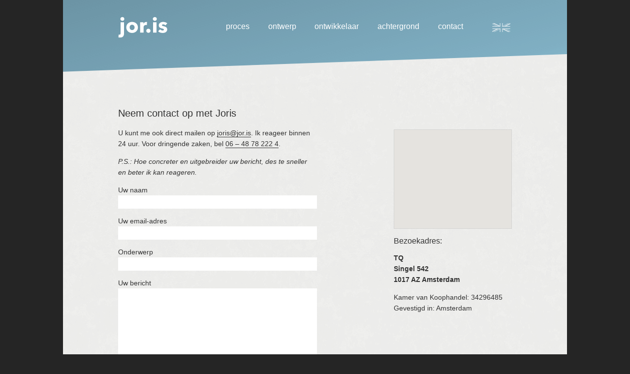

--- FILE ---
content_type: text/html; charset=UTF-8
request_url: https://jor.is/contact/
body_size: 10877
content:
<!DOCTYPE html>
<html lang="nl" class="">
	<head>
		<meta http-equiv="X-UA-Compatible" content="IE=edge">
		<meta name="viewport" content="width=device-width">
		<meta name="robots" content="index, follow">
		<meta charset="UTF-8">
		<meta name="description" content="Neem contact op met Joris. U kunt me ook direct mailen op joris@jor.is. Ik reageer binnen 24 uur. Voor dringende zaken, bel 06 – 48 78 222 4.">
		<title>Contact - Joris Witteman - Web + app specialist in Amsterdam</title>
		<link href="//www.google-analytics.com" rel="dns-prefetch">
        <link href="/wp-content/themes/jor.is/img/icons/favicon.ico" rel="shortcut icon">
        <link href="/wp-content/themes/jor.is/img/icons/touch.png" rel="apple-touch-icon-precomposed">
		<style type="text/css">
			/** * @license * MyFonts Webfont Build ID 2914859, 2014-11-03T17:23:13-0500 * * The fonts listed in this notice are subject to the End User License * Agreement(s) entered into by the website owner. All other parties are * explicitly restricted from using the Licensed Webfonts(s). * * You may obtain a valid license at the URLs below. * * Webfont: AvenirNextLTPro-Medium by Linotype * URL: http://www.myfonts.com/fonts/linotype/avenir-next-pro/pro-medium/ * * Webfont: AvenirNextLTPro-Regular by Linotype * URL: http://www.myfonts.com/fonts/linotype/avenir-next-pro/pro-regular/ * * Webfont: AvenirNextLTPro-Demi by Linotype * URL: http://www.myfonts.com/fonts/linotype/avenir-next-pro/pro-demi/ * * Webfont: AvenirNextLTPro-Bold by Linotype * URL: http://www.myfonts.com/fonts/linotype/avenir-next-pro/pro-bold/ * * * License: http://www.myfonts.com/viewlicense?type=web&buildid=2914859 * Licensed pageviews: 250,000 * Webfonts copyright: Copyright &#x00A9;2004 - 2007 Linotype GmbH, www.linotype.com. All rights reserved. This font software may not be reproduced, modified, disclosed or transferred without the express written approval of Linotype GmbH. Avenir is a trademark of Linotype GmbH * * © 2014 MyFonts Inc */ /* @import must be at top of file, otherwise CSS will not work */ @import url("//hello.myfonts.net/count/2c7a2b");@font-face{font-family:'Avenir Next Pro Medium';src:url('/wp-content/themes/jor.is/fonts/2C7A2B_0_0.eot');src:url('/wp-content/themes/jor.is/fonts/2C7A2B_0_0.eot?#iefix') format('embedded-opentype'),url('/wp-content/themes/jor.is/fonts/2C7A2B_0_0.woff2') format('woff2'),url('/wp-content/themes/jor.is/fonts/2C7A2B_0_0.woff') format('woff'),url('/wp-content/themes/jor.is/fonts/2C7A2B_0_0.ttf') format('truetype')}@font-face{font-family:'Avenir Next Pro Regular';src:url('/wp-content/themes/jor.is/fonts/2C7A2B_1_0.eot');src:url('/wp-content/themes/jor.is/fonts/2C7A2B_1_0.eot?#iefix') format('embedded-opentype'),url('/wp-content/themes/jor.is/fonts/2C7A2B_1_0.woff2') format('woff2'),url('/wp-content/themes/jor.is/fonts/2C7A2B_1_0.woff') format('woff'),url('/wp-content/themes/jor.is/fonts/2C7A2B_1_0.ttf') format('truetype')}@font-face{font-family:'Avenir Next Pro Demi';src:url('/wp-content/themes/jor.is/fonts/2C7A2B_2_0.eot');src:url('/wp-content/themes/jor.is/fonts/2C7A2B_2_0.eot?#iefix') format('embedded-opentype'),url('/wp-content/themes/jor.is/fonts/2C7A2B_2_0.woff2') format('woff2'),url('/wp-content/themes/jor.is/fonts/2C7A2B_2_0.woff') format('woff'),url('/wp-content/themes/jor.is/fonts/2C7A2B_2_0.ttf') format('truetype')}@font-face{font-family:'Avenir Next Pro Bold';src:url('/wp-content/themes/jor.is/fonts/2C7A2B_3_0.eot');src:url('/wp-content/themes/jor.is/fonts/2C7A2B_3_0.eot?#iefix') format('embedded-opentype'),url('/wp-content/themes/jor.is/fonts/2C7A2B_3_0.woff2') format('woff2'),url('/wp-content/themes/jor.is/fonts/2C7A2B_3_0.woff') format('woff'),url('/wp-content/themes/jor.is/fonts/2C7A2B_3_0.ttf') format('truetype')}html{margin:0;padding:0;font-family:'Avenir Next', sans-serif;background:#252525}body{margin:0;padding:0;width:100%;max-width:1024px;margin:0 auto;background:#252525;color:#333}.header-image{min-height:180px;background:#87B9CE linear-gradient(165deg, rgba(0, 0, 0, .2) 0%, rgba(0, 0, 0, .05) 80%, transparent 90%);margin-bottom:-110px}header{display:flex;width:800px;padding:40px 0;position:absolute;left:50%;margin-left:-400px;z-index:1000;vertical-align:middle;box-sizing:border-box;top:-100px;transition:top .2s;transition-delay: .2s}.ready header{top:0}.content{margin:0 auto;padding:0 20px;width:800px}header > a > img{width:100px;margin-top:-6px;vertical-align:middle}nav{position:absolute;right:0;top:45px;z-index:1001;display:flex;width:600px}nav a{margin:0 auto;color:white;line-height:normal;text-decoration:none;font-weight:500;font-size:16px}.lang{width:40px;height:30px;margin:0;margin-top:2px;margin-left:40px;list-style:none;padding:0;filter:none;-webkit-filter:grayscale(100%);-moz-filter:grayscale(100%);-ms-filter:grayscale(100%);-o-filter:grayscale(100%);opacity: .7;transition:opacity .2s}.lang:hover{filter:none;-webkit-filter:grayscale(0%);-moz-filter:grayscale(0%);-ms-filter:grayscale(0%);-o-filter:grayscale(0%);opacity:1}.lang li{padding:0;margin:0;width:40px;height:30px}.lang li.lang-item-en{background:transparent url('/wp-content/themes/jor.is/img/uk-white.svg') left top no-repeat}.page-template-template-bg-nl .lang li.lang-item-en, .page-template-template-bg-en .lang li.lang-item-en, .page-template-template-process-nl .lang li.lang-item-en, .page-template-template-process-en .lang li.lang-item-en{background:transparent url('/wp-content/themes/jor.is/img/uk-black.svg') left top no-repeat}.lang li.lang-item-nl{background:transparent url('/wp-content/themes/jor.is/img/nl-white.svg') left top no-repeat}.page-template-template-bg-nl .lang li.lang-item-nl, .page-template-template-bg-en .lang li.lang-item-nl, .page-template-template-process-nl .lang li.lang-item-nl, .page-template-template-process-en .lang li.lang-item-nl{background:transparent url('/wp-content/themes/jor.is/img/nl-black.svg') left top no-repeat}.lang li img{opacity:0;width:40px;height:30px}section{position:relative;margin:80px 0 0 0;padding:25px 0 0 0;overflow:visible;z-index:1}.skewed::after, .skewed::before{content:'';width:100%;height:50%;position:absolute;background:inherit;z-index:-1;bottom:0;left:0;transform-origin:right bottom;transform:skewY(-2deg)}.skewed::before{top:-40px;height:40px}.skewed::after{margin-bottom:-40px}.page-template-template-dev-nl .header-image, .page-template-template-dev-en .header-image, .page-template-template-contentpage .header-image, section.blue, .header-image.blue{color:white;background:#87B9CE}.page-template-template-dev-nl .header-image, .page-template-template-dev-en .header-image, .page-template-template-contentpage .header-image{color:white;background:#87B9CE linear-gradient(165deg, rgba(0, 0, 0, .2) 0%, rgba(0, 0, 0, .05) 80%, transparent 90%)}section.dark, .header-image.dark{color:white;background:#514E4A url(/wp-content/themes/jor.is/img/textures/use-your-illusion.png)}.page-template-template-ux-nl .header-image, .page-template-template-ux-en .header-image, section.green, .header-image.green{color:white;background:#A4D29B url(/wp-content/themes/jor.is/img/green-gradient.svg) center center no-repeat;background-size:cover}.page-template-template-bg-nl .header-image, .page-template-template-bg-en .header-image, .page-template-template-process-nl .header-image, .page-template-template-process-en .header-image, section.tan, .header-image.tan{color:#333;background:#F4F4F2 url(/wp-content/themes/jor.is/img/textures/white-wall-3-2.png)}section .graphic{float:right;max-width:40%;text-align:right}section .graphic img{width:100%}section .description{min-height:200px;max-width:45%}section .content{min-height:150px;overflow:visible}h1,h2,h3,h4{font-size:20px;line-height:26px;font-weight:600;color:inherit}p{font-size:16px;line-height:22px;font-weight:normal;color:inherit}p a, footer a{color:inherit;text-decoration:none;border-bottom:1px solid #333;border-color:inherit}footer{display:flex;background:#252525;color:#777;padding:50px 0 20px 0;position:relative;height:40px;margin-top:40px}footer:after{/* 	Reset .skewed:after */ display: none}footer .content{display:flex}footer span{width:30%;font-size:12px;line-height:40px}footer span:nth-child(2){text-align:center}footer span:last-child{width:15%}footer .social{text-align:right}footer .social a{border-bottom:none;text-decoration:none}footer .social img{vertical-align:middle;margin-left:20px}/* Home page styles */ .home .header-image{min-height:340px;background:transparent url('/wp-content/themes/jor.is/img/desktop.jpg') center center no-repeat;background-size:cover;position:relative;margin-bottom:-125px}.home .header-image::after{content:'';width:100%;height:25%;background:#fcfcfc;position:absolute;z-index:1;bottom:0;left:0;transform-origin:right bottom;transform:skewY(-2deg)}.home .header-image:before{content:'';width:100%;height:100%;bottom:0;top:0;position:absolute;z-index:1;background:linear-gradient(165deg,rgba(0,0,0,.4) 0%,rgba(0,0,0,.05) 80%,transparent 90%)}section#concept{padding:20px 0 10px 0}section#ux{padding:60px 0 0 0;margin:40px 0 0 0}section#development{padding:25px 0 0 0}section#ux .graphic{float:left;text-align:left;min-height:200px}section#ux .description{float:right;text-align:left;margin-top:-40px}section#concept .graphic img{width:100%;margin-left:-30px;margin-right:100px}section#development .graphic img{width:80%;margin-right:50px}/* Developer page styles */ .page-template-template-dev-nl .header-image, .page-template-template-dev-en .header-image{min-height:450px;margin-bottom:-150px;z-index:1000;overflow:hidden}section#developer{overflow:visible;z-index:1000;padding:25px 0 0 0;margin-top:30px}section#developer .content{position:relative}section#projects{padding:20px 0 }#logos{width:3369px;margin-top:150px;margin-left:-150px;transform:translate3d(0, 0, 0)}#logos img{width:1070px;max-width:1070px;height:91px;min-height:91px;display:inline;padding-right:53px;box-sizing:border-box}.page-template-template-dev-nl .header-image, .page-template-template-dev-en .header-image{/* Hey browser, use your GPU */ transform: translate3d(0, 0, 0)}/* Wait for assets to be loaded before animating */ .ready #logos{animation:scrollLogos 10s linear infinite}@keyframes scrollLogos{0%{transform:translateX(0%)}100%{/* 	-1/3 minus 53px padding */ transform: translateX(-31.8%)}}#skillset{position:absolute;top:0;width:270px;padding:30px;background:white;color:#333;z-index:2002;font-weight:400;transition:height .5s;overflow:visible;right:30px}#skillset div{max-height:0;overflow:hidden;transition:max-height linear 1s}.ready #skillset div{max-height:2000px}#skillset::before{top:-20px;height:20px}#skillset::after{margin-bottom:-15px}#skillset p{font-size:14px}#skillset h3{font-size:24px;margin-top:5px}#skillset p strong{font-weight:600}#skillset p a{border-bottom:1px dashed #999}#projects .description{width:388px}#projects .description h3{font-size:24px}.projects p{font-size:14px;line-height:21.6px;font-weight:400}.projects p img{clear:both;display:block;margin:0}.projects a img{margin:50px 0 20px 0}.projects a.project{font-weight:600;font-size:16px;line-height:25px;display:inline}/* UX page styles */ .page-template-template-ux-nl .header-image, .page-template-template-ux-en .header-image{min-height:400px;margin-bottom:-50px;z-index:1000;overflow:hidden}.header-image .content{padding-top:150px}.header-image .description{width:380px}.header-image .graphic{float:right;margin-top:20px;margin-right:60px}section#long-description{overflow:visible;z-index:1000;min-height:470px;padding:25px 0 0 0;margin-top:30px}section#long-description .description{columns:2;column-gap:100px;vertical-align:top;max-width:100%;-webkit-margin-before:0;-webkit-margin-after:0}.page-template-template-ux-nl .description p, .page-template-template-ux-en .description p{font-size:16px;line-height:25px}strong{font-weight:600}section#long-description .description p:nth-child(5){padding-top:42px}/* Background page styles */ .page-template-template-bg-nl .header-image, .page-template-template-bg-en .header-image{min-height:920px;margin-bottom:-150px;z-index:1000;overflow:hidden}.page-template-template-bg-nl nav a, .page-template-template-bg-en nav a{color:black}.page-template-template-bg-nl .description p, .page-template-template-bg-en .description p{font-size:16px;line-height:25px}.page-template-template-bg-nl .graphic, .page-template-template-bg-en .graphic{padding-right:70px}.page-template-template-bg-nl .graphic img, .page-template-template-bg-en .graphic img{margin-top:50px}/* Process page styles */ .page-template-template-process-nl nav a, .page-template-template-process-en nav a{color:black}.page-template-template-process-nl .header-image, .page-template-template-process-en .header-image{min-height:440px;margin-bottom:-80px;overflow:hidden}.page-template-template-process-nl .header-image{min-height:480px}.page-template-template-process-nl .header-image .graphic, .page-template-template-process-en .header-image .graphic{margin-right:0}.page-template-template-process-nl.ready .description, .page-template-template-process-en.ready .description{margin-left:-500px;opacity:0;transition:margin-left linear .2s, opacity linear .2s}.page-template-template-process-nl.ready.step-0 .description, .page-template-template-process-en.ready.step-0 .description{margin-left:0;opacity:1}#title{margin-top:40px}section#copy{min-height:360px}.page-template-template-process-nl h1, .page-template-template-process-en h1{font-size:36px;display:inline;line-height:42px}#back{margin-top:7px;float:right;display:none}#labels .step{font-size:15px;text-decoration:none}.step-description p{width:60%;min-width:450px}.step-description{display:none;position:relative}.step-description.active{display:block}.next-step{font-size:14px;text-decoration:none;text-align:center;color:inherit;position:absolute;top:0;right:80px;margin-top:-30px;font-family:"Avenir Next", Helvetica, Arial, sans-serif;font-weight:500}.next-step:before{display:block;margin:0 auto;text-align:center;content:'»';font-size:200px;font-family:Georgia, serif}#timeline{width:800px;max-width:800px;margin:-40px auto;font-weight:500;margin-right:-500px;transition:margin-right linear .2s}.page-template-template-process-nl.ready #timeline, .page-template-template-process-en.ready #timeline{margin-right:0}.page-template-template-process-nl.ready.step-0 #timeline, .page-template-template-process-en.ready.step-0 #timeline{margin-right:-426px}#timeline > div{display:flex}#timeline .step{flex:auto;width:100%;text-align:center}#timeline #stops .step{height:20px;margin:20px 0;position:relative}#timeline #stops .step:before{content:' ';display:block;position:absolute;left:50%;top:50%;margin-left:-10px;margin-top:-16px;border:2px solid #979797;width:10px;height:10px;border-radius:10px;background:white}#timeline #labels .step, #timeline #icons .step{opacity: .4}#timeline #labels a{color:#333}#timeline #labels .step.active, #timeline #icons .step.active{opacity:1}#timeline #stops .step.active:before{left:50%;top:50%;margin-left:-10px;margin-top:-21px;border:2px solid #333;width:20px;height:20px;border-radius:20px}#timeline #stops .step.passed:before{border:2px solid #333}#timeline #stops .step:after{content:' ';display:block;border-bottom:2px solid #979797;width:calc(100% - 5px);z-index:-1;margin-left:50%}#timeline #stops .step:last-child:after{display:none}#timeline #stops .step.passed:after{border-bottom:2px solid #333}#timeline img{margin:0 auto;transform:translateY(-50%);margin-top:50%;display:block}#cta{margin-top:40px}a.button{font-family:"Avenir Next",serif;color:white;display:inline-block;border:2px solid white;border-radius:4px;margin-right:15px;text-decoration:none;font-weight:500;padding:5px 10px;font-size:14px}/* Generic content page template */ .page-template-template-contentpage .header-image{min-height:200;margin-bottom:-110px}.page-template-default article > * , .page-template-template-contentpage main article{width:50%}.long-content h1{width:50%;line-height:44px}.page article aside, .post article aside{width:30%}.long-content{margin:0}.long-content h1{margin:0 0 .5em -1px;font-size:40px;font-weight:500}.long-content p{font-size:14px;line-height:22px}.long-content h3{font-weight:500;font-size:20px;line-height:27px}img.aside{position:absolute;right:0;width:40%;top:100px}.single img.aside, .post img.aside{margin-right:80px}a[title="Contact"]{display:inline-block;margin-top:30px;font-weight:500;font-size:20px;border-bottom:2px solid #222}aside{position:absolute;right:0;top:0;width:30%}/* Contact page styles */ .contact aside, .contact-me aside{padding-top:100px;width:40%}.contact-me article, .contact article{width:45%}.contact h1, .contact-me h1{display:none}.contact h2, .contact-me h2{font-weight:500}.contact input, .contact-me input{font-size:16px;line-height:25px}.contact input[type='email'], .contact input[type='text'], .contact textarea, .contact-me input[type='email'], .contact-me input[type='text'], .contact-me textarea{border:none;width:100%}#map{height:200px;margin-top:-12px;border:1px solid rgba(0,0,0,.1);margin-bottom:1em}/* 404 styles */ .error404 article a{color:#333;text-decoration:none;border-bottom:1px solid #333}article ul li{margin-bottom:1em}/* Portrait tablets. Landscape tablets use the desktop layout. */ @media screen and (max-width: 880px){/* Desktop layout is alright down to 881px */ .content, header{width:700px}header{margin-left:-350px}nav{width:550px}/* 	UX styles */ section#long-description .description{columns:2;column-gap:50px}.page-template-template-ux-nl .header-image .description, .page-template-template-ux-en .header-image .description{width:45%}/* 	Development styles */ #skillset{width:35%}/* 	Process styles */ .page-template-template-process-nl .header-image .description, .page-template-template-process-en .header-image .description{width:42%;min-height:350px}/*	Generic content page styles */ .long-content h1{margin-bottom:1em}img.aside{position:absolute;right:50px;top:90px;max-width:35%}}/* Mobile layout. Anything under tablet portrait. */ @media screen and (max-width : 767px){html, body{margin:0;padding:0;width:100%;box-sizing:border-box}.content, header{position:relative;width:100%;margin:0 auto;box-sizing:border-box}.header-image{min-height:280px}header{top:0;transform:none;display:block;margin:0;left:10%}.content{width:90%}.header-image .description, .header-image .graphic, section .description, section .graphic{float:none;position:static;clear:both;padding:0;margin:0 auto;width:100%;max-width:100%;text-align:left}body content section .content div.graphic{margin-bottom:40px}body content section .content div.graphic img{margin:0 !important;margin-right:0  !important;  margin-left:0 !important;float:none}section .description h3{line-height:30px}section .description p{line-height:25px}h2,h3,h4,p{margin:1em 0 0 0;width:100%}h2{margin-top:0}.long-content h1, h2{margin:0 0 0 0}header{height:100px;z-index:1000;position:absolute;width:90%;box-sizing:border-box}header nav{padding:0;float:none;top:100px;clear:both;margin:20px 0;z-index:1000;display:block;padding:0;margin:0;width:100%}header nav a{display:inline-block;text-align:left;padding:0;margin:0;margin-left:0;margin-right:20px;width:35%;margin-bottom:13px;font-size:18px;vertical-align:top}header nav a:nth-child(2){margin-left:-30px}header nav a:nth-child(5){margin-right:0;position:absolute;right:40px;top:0;width:auto}.lang{text-align:left;width:auto;position:absolute;top:-55px;right:40px}article{width:100%}/* 	image based side graphics */ article p > img:first-child, article p img.aside, article p img, img.aside{float:none;display:block;position:static !important;text-align:center;max-width:80%;padding:30px 0 0 0;margin:20px auto !important}article p > img:first-child{margin:0 auto 40px auto !important}/* textual side graphics  */ .advice aside, .strategie aside, .contact aside, .contact-me aside{position:static;margin:0;margin-top:50px !important;width:100% !important;font-size:300px}.advice aside, .strategie aside{line-height:220px}body.contact aside, body.contact-me aside, .map, #map{display:none}.contact article, .contact article h1, .contact article h2, .contact article h3, .contact article p, .contact-me article, .contact-me article h1, .contact-me article h2, .contact-me article h3, .contact-me article p{width:100% !important;max-width:100% !important;margin-right:50px}.contact  input[type='email'], .contact  input[type='text'], .contact  textarea, .contact-me  input[type='email'], .contact-me  input[type='text'], .contact-me textarea{width:100% !important}#skillset{position:relative;right:auto  !important;left:50% !important;transform:translateX(-50%);width:90%}footer{height:auto}footer .content{display:block}footer span, footer span:first-child, footer span:last-child{text-align:left !important;width:100%;display:block;padding:5px 0}footer span.social img{margin-right:20px;margin-left:0}#post-28 img.alignright{display:block;float:none;clear:both;padding:0;margin:15px 0 20px 0}/* Home page styles */ .home .header-image{min-height:280px}.home section#concept .content{min-height:440px}.home section#ux .content{min-height:460px}.home section#ux .content .graphic{margin-bottom:0}.home section#development .content{min-height:420px}/* 	Dev page styles */ .page-template-template-dev-nl .header-image, .page-template-template-dev-en .header-image{min-height:520px}.page-template-template-dev-nl #logos, .page-template-template-dev-en #logos{margin-top:220px}.page-template-template-dev-nl section#developer, .page-template-template-dev-en section#developer{min-height:320px}.page-template-template-dev-nl section#developer .description, .page-template-template-dev-en section#developer .description{margin:-20px auto 50px auto}.page-template-template-dev-nl #skillset, .page-template-template-dev-en #skillset{top:0;margin-top:-18px;right:35px}#skillset div{height:auto;transition:none}.page-template-template-dev-nl section#projects, .page-template-template-dev-en section#projects{}/* 	UX page styles  */ .page-template-template-ux-nl .header-image, .page-template-template-ux-en .header-image{min-height:600px}.page-template-template-ux-nl .header-image .description, .page-template-template-ux-en .header-image .description{width:100%}.page-template-template-ux-nl .header-image .content .graphic, .page-template-template-ux-en .header-image .content .graphic{float:none;margin:70px 0 40px}.page-template-template-ux-nl section#long-description .content .description, .page-template-template-ux-en section#long-description .content .description{margin:-30px 0 0 0;columns:1}.page-template-template-ux-nl section#long-description .description p:nth-child(5), .page-template-template-ux-en section#long-description .description p:nth-child(5){padding-top:0}/* 	Background page styles */ .page-template-template-bg-nl .header-image .description, .page-template-template-bg-en .header-image .description{min-height:940px}.page-template-template-bg-nl .header-image .content .graphic, .page-template-template-bg-en .header-image .content .graphic{float:none;margin:20px auto 40px;padding:0;text-align:center}.page-template-template-bg-nl .content .graphic, .page-template-template-bg-en .content .graphic{padding-right:0}/* 	Process page styles */ .page-template-template-process-nl .header-image .description, .page-template-template-process-en .header-image .description{display:none;width:100%}.page-template-template-process-nl.step-0 .header-image .description, .page-template-template-process-en.step-0 .header-image .description{display:block}.page-template-template-process-nl .header-image .content, .page-template-template-process-en .header-image .content{min-height:460px}.page-template-template-process-nl.step-0  .header-image .description, .page-template-template-process-en.step-0  .header-image .description{min-height:350px}#timeline{margin:40px 0  50px -28px;transition:margin-left linear .2s}.step-1 #timeline{margin-left:-80px}.step-2 #timeline{margin-left:-220px}.step-3 #timeline{margin-left:-340px}.step-4 #timeline{margin-left:-450px}.step-5 #timeline{margin-left:-580px}.step-description p{min-width:0;width:100%}.next-step{float:none;position:static;text-align:center;width:100%;display:block;margin-top:50px;line-height:100px}#cta-buttons a{margin:20px 5px 20px 0;width:38%;text-align:center}/* Generic content page styles */ .page-template-default aside , .page-template-template-contentpage aside, .page-template-default article > * , .page-template-template-contentpage main article{width:100% !important;float:none;position:static}.long-content h1{width:100%;line-height:44px}}			
		</style>
				<link rel="stylesheet" id="contact-form-7-css"  href="/wp-content/plugins/contact-form-7/includes/css/styles.css?ver=4.0.1" media="all" />
			
						
		<link rel="alternate" hreflang="nl-NL" href="/contact/" />
				
						
		<link rel="alternate" hreflang="en-US" href="/en/contact-me/" />
				
						<script type='text/javascript' src='/wp-includes/js/jquery/jquery.js?ver=1.11.1'></script>
		<script type='text/javascript' src='/wp-includes/js/jquery/jquery-migrate.min.js?ver=1.2.1'></script>
		<script>
						
			function gmapsReady(){
				
				[].slice.call(document.getElementsByClassName('map')).map(function(map){
			
					if(map.attributes['data-address'])
						initMap(map.attributes['id']?map.attributes['id'].nodeValue:null,
								map.attributes['data-address']?map.attributes['data-address'].nodeValue:null,
								map.attributes['data-zoom']?parseInt(map.attributes['data-zoom'].nodeValue):null,
								map.attributes['data-no-controls']?false:true);
				});
			}
			
			function initMap(id,address,zoom,controls){
				
				if(!id || !address) return;
				
				var map = new google.maps.Map(document.getElementById(id), {
				    zoom: zoom ? zoom:12,
				    disableDefaultUI: !controls,	    
				    scrollwheel: controls,
				    navigationControl: controls,
				    mapTypeControl: controls,
				    scaleControl: controls,
				    draggable: controls,
				});
				
			    var geocoder = new google.maps.Geocoder();
				
			    geocoder.geocode( { 'address': address}, function(results, status) {
			      if (status == 'OK') {
			        map.setCenter(results[0].geometry.location);
			        var marker = new google.maps.Marker({
			            map: map,
			            position: results[0].geometry.location
			        });
			      } else {
			        console.log('Geocode was not successful for the following reason: ',status);
			      }
			    });
			}


		</script>
		<script src="https://maps.googleapis.com/maps/api/js?key=AIzaSyAVzHh-G2UnleM9h4gzocSSpmJ2fQ9Tzeo&callback=gmapsReady&language=nl_NL" async defer></script>
		
				
	</head>
	<body class="page-template page-template-template-contentpage page-template-template-contentpage-php page page-id-39 contact">
		
		<div class="header-image">
			<header>
				
								
				<a href="/">
					<img src="/wp-content/themes/jor.is/img/logo-white.svg">
				</a>
				<nav>
					<a href="/proces">proces</a>
					<a href="/ontwerp">ontwerp</a>
					<a href="/ontwikkelaar">ontwikkelaar</a>
					<a href="/achtergrond">achtergrond</a>
					<a href="/contact/">contact</a>
					
									
					<ul class="lang">	<li class="lang-item lang-item-6 lang-item-en lang-item-first"><a lang="en-US" hreflang="en-US" href="/en/contact-me/"><img src="[data-uri]" title="English" alt="English" width="16" height="11" /></a></li>
</ul>
					
		
				</nav>
				<!-- /nav -->

			</header>
			<!-- /header -->

</div>
<section class="skewed tan">
<content>
	<div class="content">
	<main role="main">
		<!-- section -->
		<section class="long-content">

			<h1>Contact</h1>

		
			<!-- article -->
			<article id="post-39">

				<h2>Neem contact op met Joris</h2>
<p>U kunt me ook direct mailen op <a title="Email Joris" href="mailto:joris@jor.is">joris@jor.is</a>. Ik reageer binnen 24 uur. Voor dringende zaken, bel <a title="Bel Joris" href="tel:0031648782224">06 &#8211; 48 78 222 4</a>.</p>
<p><em>P.S.: Hoe concreter en uitgebreider uw bericht, des te sneller en beter ik kan reageren.</em></p>
<aside>
<div id="map" class="map" data-zoom="13" data-address="Singel 542, 1017 AZ, Amsterdam" data-no-controls="true"></div>
<div class="address">
Bezoekadres:</p>
<p><strong>TQ<br />
Singel 542<br />
1017 AZ Amsterdam</strong></p>
<p>Kamer van Koophandel: 34296485<br />
Gevestigd in: Amsterdam
</p></div>
</aside>
<div role="form" class="wpcf7" id="wpcf7-f142-p39-o1" lang="en-US" dir="ltr">
<div class="screen-reader-response" role="alert" aria-live="polite"></div>
<form action="/contact/#wpcf7-f142-p39-o1" method="post" class="wpcf7-form init" novalidate="novalidate">
<div style="display: none;">
<input type="hidden" name="_wpcf7" value="142" />
<input type="hidden" name="_wpcf7_version" value="5.2.1" />
<input type="hidden" name="_wpcf7_locale" value="en_US" />
<input type="hidden" name="_wpcf7_unit_tag" value="wpcf7-f142-p39-o1" />
<input type="hidden" name="_wpcf7_container_post" value="39" />
<input type="hidden" name="_wpcf7_posted_data_hash" value="" />
</div>
<p>Uw naam<br />
    <span class="wpcf7-form-control-wrap your-name"><input type="text" name="your-name" value="" size="40" class="wpcf7-form-control wpcf7-text wpcf7-validates-as-required" aria-required="true" aria-invalid="false" /></span> </p>
<p>Uw email-adres<br />
    <span class="wpcf7-form-control-wrap your-email"><input type="email" name="your-email" value="" size="40" class="wpcf7-form-control wpcf7-text wpcf7-email wpcf7-validates-as-required wpcf7-validates-as-email" aria-required="true" aria-invalid="false" /></span> </p>
<p>Onderwerp<br />
    <span class="wpcf7-form-control-wrap your-subject"><input type="text" name="your-subject" value="" size="40" class="wpcf7-form-control wpcf7-text wpcf7-validates-as-required" aria-required="true" aria-invalid="false" /></span> </p>
<p>Uw bericht<br />
    <span class="wpcf7-form-control-wrap your-message"><textarea name="your-message" cols="40" rows="10" class="wpcf7-form-control wpcf7-textarea" aria-invalid="false"></textarea></span> </p>
<p>Hoe heeft u mij gevonden? <small>(niet verplicht)</small> <span class="wpcf7-form-control-wrap how"><select name="how" class="wpcf7-form-control wpcf7-select" aria-invalid="false"><option value="">---</option><option value="Google">Google</option><option value="LinkedIn">LinkedIn</option><option value="Twitter">Twitter</option><option value="Anders">Anders</option></select></span></p>
<p><span class="wpcf7-form-control-wrap quiz-205"><label><span class="wpcf7-quiz-label">Robot check: Wat is één en 6 ?</span> <input type="text" name="quiz-205" size="40" class="wpcf7-form-control wpcf7-quiz" autocomplete="off" aria-required="true" aria-invalid="false" /></label><input type="hidden" name="_wpcf7_quiz_answer_quiz-205" value="ccb9d290c0c06c20b4d3b61873d71c5e" /></span></p>
<p><input type="submit" value="Verstuur" class="wpcf7-form-control wpcf7-submit" /></p>
<div class="wpcf7-response-output" role="alert" aria-hidden="true"></div></form></div>

				<div class="comments">
	


</div>

				<br class="clear">

				
			</article>
			<!-- /article -->

		
		
		</section>
		<!-- /section -->
	</main>
	</div>
</content>
</section>
		<!-- footer -->
		<footer class="footer" role="contentinfo">
			<div class="content">

			<span class="info copyright">&copy; 2026 Joris Witteman - <a href="/contact">contact</a></span>
			<span class="info">KvK: 90931335</span>
			<span class="info">BTW: NL004856315B80</span>
			
			<span class="info social">
				<a href="https://twitter.com/jorisw/" target="_blank"><img width="20" height="20" src="/wp-content/themes/jor.is/img/twitter-white.svg" alt="Twitter"></a>
				<a href="https://nl.linkedin.com/in/joriswitteman" target="_blank"><img width="20" height="20" src="/wp-content/themes/jor.is/img/linkedin-white.svg" alt="LinkedIn"></a>
			</span>
			</div>
		</footer>
		<!-- /footer -->

				<script>
			window.onload = function(){
				document.body.className+=" ready";
			}
		</script>
		<!-- analytics -->
				<script>
		  (function(f,i,r,e,s,h,l){i['GoogleAnalyticsObject']=s;f[s]=f[s]||function(){
		  (f[s].q=f[s].q||[]).push(arguments)},f[s].l=1*new Date();h=i.createElement(r),
		  l=i.getElementsByTagName(r)[0];h.async=1;h.src=e;l.parentNode.insertBefore(h,l)
		  })(window,document,'script','//www.google-analytics.com/analytics.js','ga');
		  
		  ga('create', 'UA-4208449-2', 'auto');
		  ga('require', 'linkid', 'linkid.js');
		  ga('require', 'displayfeatures');
		  ga('send', 'pageview');
		</script>
		
	</body>
</html>

<!--
Performance optimized by W3 Total Cache. Learn more: https://www.boldgrid.com/w3-total-cache/

Page Caching using disk: enhanced (SSL caching disabled) 
Database Caching 33/36 queries in 0.020 seconds using disk

Served from: jor.is @ 2026-02-02 03:24:56 by W3 Total Cache
-->

--- FILE ---
content_type: image/svg+xml
request_url: https://jor.is/wp-content/themes/jor.is/img/logo-white.svg
body_size: 10140
content:
<?xml version="1.0" encoding="UTF-8"?>
<svg width="92px" height="40px" viewBox="0 0 92 40" version="1.1" xmlns="http://www.w3.org/2000/svg" xmlns:xlink="http://www.w3.org/1999/xlink">
    <!-- Generator: Sketch 43.2 (39069) - http://www.bohemiancoding.com/sketch -->
    <title>Group 4 Copy 3</title>
    <desc>Created with Sketch.</desc>
    <defs></defs>
    <g id="Page-1" stroke="none" stroke-width="1" fill="none" fill-rule="evenodd">
        <g id="Artboard-3" transform="translate(-86.000000, -32.000000)" fill="#FFFFFF">
            <g id="Group-19" transform="translate(86.000000, 32.000000)">
                <g id="Group-4-Copy-3">
                    <g id="biz-card-flat">
                        <g id="Group-14" transform="translate(0.000000, 0.014197)">
                            <path d="M11.6133317,4.20766248 C11.6133317,4.71118735 11.5151383,5.18158558 11.3187516,5.61885717 C11.1223648,6.05612877 10.8605158,6.43377242 10.5332045,6.75178812 C10.2058932,7.06980383 9.81311964,7.32239443 9.35488385,7.50707542 C8.89664805,7.69258458 8.41877357,7.78533916 7.92126042,7.78533916 C6.8738643,7.78533916 5.99667006,7.43419682 5.28967768,6.73191214 C4.58268531,6.03045562 4.22918912,5.18903907 4.22918912,4.20766248 C4.22918912,3.73063892 4.32083628,3.27349135 4.5041306,2.83621975 C4.68742492,2.39894816 4.94927395,2.02130451 5.28967768,1.7032888 C5.63008142,1.3852731 6.02285496,1.12688534 6.46799831,0.928125523 C6.91314166,0.729365707 7.39756236,0.629985799 7.92126042,0.629985799 C8.41877357,0.629985799 8.89664805,0.72274038 9.35488385,0.908249541 C9.81311964,1.0937587 10.2058932,1.34552114 10.5332045,1.66353684 C10.8605158,1.98155255 11.1223648,2.3591962 11.3187516,2.79646779 C11.5151383,3.23373938 11.6133317,3.70496578 11.6133317,4.20766248 Z M11.1420035,30.8414778 C11.1420035,32.0597098 11.0307176,33.2199702 10.808146,34.3197746 C10.5855743,35.4187507 10.1862545,36.3794231 9.61018665,37.2017919 C9.03411879,38.0233325 8.23547925,38.6726145 7.21426804,39.1496381 C6.19305683,39.6266616 4.89690414,39.8651734 3.32580997,39.8651734 C2.88066662,39.8651734 2.39624592,39.8386721 1.87254786,39.7848413 C1.34966808,39.7318387 0.904524737,39.6523348 0.537117819,39.5471577 L0.969168716,34.1011388 C1.20483284,34.1806427 1.44786147,34.2328171 1.69579977,34.2601466 C1.94537462,34.2866479 2.16058179,34.2990704 2.34387611,34.2990704 C3.28653262,34.2990704 3.91497028,33.9752575 4.22918912,33.3259755 C4.54340795,32.6758652 4.70051737,31.8476993 4.70051737,30.8414778 L4.70051737,10.5282246 L11.1420035,10.5282246 L11.1420035,30.8414778 Z" id="Fill-2"></path>
                            <path d="M30.7805169,20.347208 C30.7805169,19.7111766 30.6757773,19.0883958 30.4662981,18.4788657 C30.2560006,17.8693356 29.9556925,17.3326841 29.5629189,16.8689112 C29.1701454,16.4051383 28.6849064,16.0274946 28.1096568,15.7359802 C27.533589,15.4444658 26.865874,15.2987086 26.1065118,15.2987086 C25.3463313,15.2987086 24.6786163,15.4444658 24.1033667,15.7359802 C23.5272988,16.0274946 23.0486061,16.4051383 22.6697433,16.8689112 C22.2900622,17.3326841 22.0020283,17.8693356 21.8056415,18.4788657 C21.6092547,19.0883958 21.5110613,19.7111766 21.5110613,20.347208 C21.5110613,20.9832394 21.6092547,21.6060201 21.8056415,22.2147221 C22.0020283,22.8250803 22.2966084,23.3749825 22.689382,23.8652567 C23.0821555,24.3555309 23.5665762,24.7464252 24.1426441,25.0379396 C24.7178936,25.329454 25.3856087,25.4752112 26.1457891,25.4752112 C26.9051513,25.4752112 27.5728663,25.329454 28.1489342,25.0379396 C28.7241838,24.7464252 29.2094228,24.3555309 29.6021963,23.8652567 C29.9949698,23.3749825 30.28955,22.8250803 30.4859368,22.2147221 C30.6823235,21.6060201 30.7805169,20.9832394 30.7805169,20.347208 M36.9863389,20.347208 C36.9863389,21.9637878 36.6974867,23.4271569 36.1222371,24.7389717 C35.5461692,26.0507865 34.7606222,27.1646696 33.7655958,28.0781366 C32.7705695,28.9932599 31.6184338,29.70217 30.3091887,30.2056948 C28.9991253,30.7083915 27.5990512,30.9609821 26.1065118,30.9609821 C24.6401572,30.9609821 23.2458111,30.7083915 21.9234735,30.2056948 C20.601136,29.70217 19.4490002,28.9932599 18.4670664,28.0781366 C17.4851325,27.1646696 16.7053134,26.0507865 16.1300638,24.7389717 C15.5539959,23.4271569 15.265962,21.9637878 15.265962,20.347208 C15.265962,18.7306281 15.5539959,17.2730561 16.1300638,15.974492 C16.7053134,14.6759279 17.4851325,13.5761236 18.4670664,12.6750791 C19.4490002,11.7740346 20.601136,11.0850006 21.9234735,10.607977 C23.2458111,10.1309534 24.6401572,9.89244166 26.1065118,9.89244166 C27.5990512,9.89244166 28.9991253,10.1309534 30.3091887,10.607977 C31.6184338,11.0850006 32.7705695,11.7740346 33.7655958,12.6750791 C34.7606222,13.5761236 35.5461692,14.6759279 36.1222371,15.974492 C36.6974867,17.2730561 36.9863389,18.7306281 36.9863389,20.347208" id="Fill-4"></path>
                            <path d="M53.7574418,15.8949881 C53.4685896,15.8154842 53.1879202,15.7624815 52.9129787,15.7359802 C52.6380372,15.7094789 52.3688237,15.6962283 52.107793,15.6962283 C51.2436912,15.6962283 50.5170601,15.8552361 49.9278998,16.1715955 C49.3387395,16.4896112 48.8674112,16.8722239 48.5139151,17.3219179 C48.1604189,17.771612 47.9051161,18.2602299 47.7480066,18.7885997 C47.5908972,19.3169696 47.5123425,19.7790862 47.5123425,20.1757776 L47.5123425,30.3241225 L41.0708564,30.3241225 L41.0708564,10.5516617 L47.2766784,10.5516617 L47.2766784,13.4138031 L47.3552331,13.4138031 C47.851928,12.400128 48.5589204,11.5727903 49.4762102,10.932618 C50.3926818,10.2924458 51.4531704,9.97194559 52.6576759,9.97194559 C52.9187067,9.97194559 53.1740095,9.98519624 53.4235843,10.0116975 C53.6723409,10.0381989 53.8752739,10.0779508 54.0323833,10.1309534 L53.7574418,15.8949881 Z" id="Fill-6"></path>
                            <path d="M60.5525878,26.8265295 C60.5525878,27.9395845 60.1655422,28.8679584 59.3939058,29.6091669 C58.6206329,30.3512036 57.6984334,30.7222219 56.6240341,30.7222219 C56.0749694,30.7222219 55.5578176,30.622842 55.0733969,30.4240822 C54.5881579,30.2253224 54.1626532,29.9536839 53.7968829,29.6091669 C53.4294759,29.2646499 53.141442,28.860505 52.9319628,28.396732 C52.7224836,27.9329591 52.6185622,27.422809 52.6185622,26.8662815 C52.6185622,26.3362553 52.7224836,25.8327304 52.9319628,25.3557069 C53.141442,24.8778551 53.4294759,24.4612877 53.7968829,24.10352 C54.1626532,23.7457524 54.5881579,23.4616915 55.0733969,23.2488528 C55.5578176,23.0368424 56.0749694,22.9308371 56.6240341,22.9308371 C57.6984334,22.9308371 58.6206329,23.3018554 59.3939058,24.0438921 C60.1655422,24.7859287 60.5525878,25.7134745 60.5525878,26.8265295" id="Fill-8"></path>
                            <path d="M65.3828841,30.3241225 L71.8243702,30.3241225 L71.8243702,10.5284731 L65.3828841,10.5284731 L65.3828841,30.3241225 Z M72.2965167,4.20791093 C72.2965167,4.7114358 72.197505,5.18183403 72.0011183,5.61910562 C71.8047315,6.05637722 71.5428825,6.43402087 71.2155712,6.75203657 C70.8882599,7.07005228 70.4946681,7.32181471 70.0380688,7.50732387 C69.5790148,7.69283303 69.1011403,7.78558761 68.6036271,7.78558761 C67.5570493,7.78558761 66.6790368,7.43444527 65.9720444,6.73216059 C65.2658703,6.02987591 64.9115558,5.18845935 64.9115558,4.20791093 C64.9115558,3.73088737 65.003203,3.2737398 65.1864973,2.8364682 C65.3697916,2.39919661 65.6316407,2.02155296 65.9720444,1.70353725 C66.3124481,1.38552155 66.7052217,1.12713379 67.150365,0.928373972 C67.5955084,0.729614157 68.0799291,0.630234249 68.6036271,0.630234249 C69.1011403,0.630234249 69.5790148,0.722988829 70.0380688,0.908497991 C70.4946681,1.09400715 70.8882599,1.34576959 71.2155712,1.66378529 C71.5428825,1.981801 71.8047315,2.35944465 72.0011183,2.79671624 C72.197505,3.23398783 72.2965167,3.70438606 72.2965167,4.20791093 L72.2965167,4.20791093 Z" id="Fill-10"></path>
                            <path d="M88.4379546,16.3717632 C87.9134382,15.8690665 87.2989113,15.4442174 86.5919189,15.0997004 C85.8849265,14.7560115 85.1386568,14.5829249 84.3531097,14.5829249 C83.7500387,14.5829249 83.1944278,14.7021807 82.6838222,14.9406925 C82.1740348,15.1792043 81.9179138,15.5908028 81.9179138,16.1730034 C81.9179138,16.7295309 82.1994015,17.1270505 82.7623769,17.3655623 C83.3253523,17.6040741 84.2352777,17.8699153 85.492153,18.1606015 C86.2253303,18.3196094 86.9650538,18.5456987 87.7113235,18.8363849 C88.4575932,19.1287275 89.1318545,19.5121683 89.7341072,19.9891918 C90.33636,20.4662154 90.8207807,21.0492442 91.1873694,21.7374501 C91.553958,22.4273123 91.7372523,23.2488528 91.7372523,24.2028999 C91.7372523,25.4484614 91.4884957,26.5018885 90.9909826,27.3623528 C90.4934694,28.2253017 89.8453931,28.9201329 89.0467536,29.4501591 C88.248114,29.9810134 87.3512811,30.3644542 86.3562548,30.602966 C85.3612285,30.8414778 84.3662022,30.9607337 83.3719941,30.9607337 C81.7738968,30.9607337 80.2093488,30.7023459 78.677532,30.1855704 C77.1457152,29.6687949 75.8700195,28.9077104 74.8488083,27.8998325 L78.4623249,24.0438921 C79.0375744,24.6799235 79.7445668,25.2107778 80.5824837,25.6339706 C81.4204006,26.0579916 82.3115056,26.270002 83.2533438,26.270002 C83.7770419,26.270002 84.295012,26.144949 84.8056176,25.8923584 C85.3162232,25.6405959 85.5707077,25.196699 85.5707077,24.5606676 C85.5707077,23.9511375 85.2564889,23.5006153 84.6288695,23.2091009 C83.9996135,22.9175865 83.0176797,22.6128214 81.6822496,22.2948057 C81.0014422,22.1357979 80.3206347,21.9237874 79.6398272,21.6587743 C78.9590197,21.3937612 78.3502207,21.0368217 77.8142485,20.5854713 C77.2766397,20.134949 76.8380426,19.5792497 76.4976389,18.9158888 C76.1572351,18.2533561 75.9870333,17.4583169 75.9870333,16.5307711 C75.9870333,15.3382122 76.2357898,14.3245371 76.733303,13.4897459 C77.2308162,12.6549546 77.8723463,11.9725459 78.6578934,11.4425198 C79.4434404,10.9124936 80.3132702,10.5224275 81.2698374,10.2698369 C82.2255864,10.0189026 83.1747891,9.89219321 84.1182639,9.89219321 C85.5838002,9.89219321 87.0174236,10.1249078 88.4191342,10.5878526 C89.8183899,11.0516255 91.004075,11.748113 91.9729164,12.6748306 L88.4379546,16.3717632 Z" id="Fill-12"></path>
                        </g>
                    </g>
                </g>
            </g>
        </g>
    </g>
</svg>

--- FILE ---
content_type: text/plain
request_url: https://www.google-analytics.com/j/collect?v=1&_v=j102&a=1205511522&t=pageview&_s=1&dl=https%3A%2F%2Fjor.is%2Fcontact%2F&ul=en-us%40posix&dt=Contact%20-%20Joris%20Witteman%20-%20Web%20%2B%20app%20specialist%20in%20Amsterdam&sr=1280x720&vp=1280x720&_u=KGBAgEAjAAAAACAAI~&jid=1942217008&gjid=1600528535&cid=506716097.1770002698&tid=UA-4208449-2&_gid=1756019935.1770002698&_slc=1&z=1842125120
body_size: -448
content:
2,cG-DG638HWXG2

--- FILE ---
content_type: image/svg+xml
request_url: https://jor.is/wp-content/themes/jor.is/img/twitter-white.svg
body_size: 2497
content:
<?xml version="1.0" encoding="utf-8"?>
<!-- Generator: Adobe Illustrator 15.0.2, SVG Export Plug-In . SVG Version: 6.00 Build 0)  -->
<!DOCTYPE svg PUBLIC "-//W3C//DTD SVG 1.1//EN" "http://www.w3.org/Graphics/SVG/1.1/DTD/svg11.dtd">
<svg version="1.1"
	 id="svg2" xmlns:cc="http://creativecommons.org/ns#" xmlns:sodipodi="http://sodipodi.sourceforge.net/DTD/sodipodi-0.dtd" xmlns:rdf="http://www.w3.org/1999/02/22-rdf-syntax-ns#" xmlns:svg="http://www.w3.org/2000/svg" xmlns:dc="http://purl.org/dc/elements/1.1/" xmlns:inkscape="http://www.inkscape.org/namespaces/inkscape" inkscape:version="0.48.4 r9939" sodipodi:docname="Twitter_bird_logo_2012.svg"
	 xmlns="http://www.w3.org/2000/svg" xmlns:xlink="http://www.w3.org/1999/xlink" x="0px" y="0px" width="171.506px"
	 height="139.379px" viewBox="0 0 171.506 139.379" enable-background="new 0 0 171.506 139.379" xml:space="preserve">
<sodipodi:namedview  inkscape:window-maximized="1" id="base" pagecolor="#ffffff" showgrid="false" fit-margin-left="0" fit-margin-top="0" inkscape:zoom="3.7200571" borderopacity="1.0" bordercolor="#666666" inkscape:cx="101.29413" inkscape:cy="50.181142" inkscape:pageopacity="0.0" inkscape:pageshadow="2" inkscape:document-units="px" inkscape:current-layer="layer1" inkscape:window-width="1280" inkscape:window-height="962" inkscape:window-x="-8" inkscape:window-y="-8" fit-margin-right="0" fit-margin-bottom="0">
	</sodipodi:namedview>
<g id="layer1" transform="translate(-282.32053,-396.30734)" inkscape:label="Layer 1" inkscape:groupmode="layer">
	<path id="path5" inkscape:connector-curvature="0" fill="#FFFFFF" d="M453.826,412.806c-6.31,2.799-13.092,4.689-20.209,5.54
		c7.265-4.354,12.845-11.249,15.471-19.466c-6.799,4.032-14.329,6.96-22.345,8.538c-6.417-6.839-15.563-11.111-25.683-11.111
		c-19.432,0-35.187,15.754-35.187,35.186c0,2.758,0.311,5.443,0.911,8.019c-29.243-1.467-55.17-15.476-72.524-36.764
		c-3.029,5.196-4.765,11.24-4.765,17.688c0,12.208,6.212,22.978,15.653,29.287c-5.768-0.183-11.193-1.766-15.938-4.4
		c-0.004,0.146-0.004,0.294-0.004,0.442c0,17.048,12.129,31.269,28.226,34.503c-2.952,0.804-6.061,1.233-9.27,1.233
		c-2.268,0-4.472-0.221-6.62-0.631c4.478,13.979,17.472,24.151,32.87,24.435c-12.043,9.438-27.214,15.063-43.7,15.063
		c-2.84,0-5.641-0.167-8.394-0.492c15.572,9.984,34.067,15.81,53.938,15.81c64.721,0,100.113-53.615,100.113-100.114
		c0-1.525-0.034-3.043-0.102-4.553C443.144,426.059,449.108,419.863,453.826,412.806L453.826,412.806z"/>
</g>
</svg>


--- FILE ---
content_type: image/svg+xml
request_url: https://jor.is/wp-content/themes/jor.is/img/linkedin-white.svg
body_size: 1333
content:
<?xml version="1.0" encoding="UTF-8"?>
<svg width="26px" height="26px" viewBox="0 0 26 26" version="1.1" xmlns="http://www.w3.org/2000/svg" xmlns:xlink="http://www.w3.org/1999/xlink">
    <!-- Generator: Sketch 43.2 (39069) - http://www.bohemiancoding.com/sketch -->
    <title>LinkedIn</title>
    <desc>Created with Sketch.</desc>
    <defs></defs>
    <g id="Page-1" stroke="none" stroke-width="1" fill="none" fill-rule="evenodd">
        <g id="LinkedIn" fill-rule="nonzero" fill="#FFFFFF">
            <path d="M21.125,0 L4.875,0 C2.182,0 0,2.182 0,4.875 L0,21.125 C0,23.818 2.182,26 4.875,26 L21.125,26 C23.818,26 26,23.818 26,21.125 L26,4.875 C26,2.182 23.818,0 21.125,0 Z M8.039,22.069 L4,22.069 L3.977,9.977 L8.016,9.977 L8.039,22.069 Z M5.918,8.394 L5.893,8.394 C4.575,8.394 3.722,7.486 3.722,6.352 C3.722,5.193 4.601,4.311 5.944,4.311 C7.288,4.311 8.115,5.193 8.14,6.352 C8.14,7.485 7.287,8.394 5.918,8.394 Z M22.042,22.07 L17.967,22.07 L17.967,15.499 C17.967,13.911 17.546,12.828 16.125,12.828 C15.041,12.828 14.454,13.559 14.17,14.265 C14.066,14.518 14.04,14.869 14.04,15.222 L14.04,22.071 L9.945,22.071 L9.922,9.977 L14.017,9.977 L14.04,11.682 C14.561,10.876 15.434,9.729 17.52,9.729 C20.104,9.729 22.041,11.417 22.041,15.046 L22.041,22.07 L22.042,22.07 Z" id="Shape"></path>
        </g>
    </g>
</svg>

--- FILE ---
content_type: image/svg+xml
request_url: https://jor.is/wp-content/themes/jor.is/img/uk-white.svg
body_size: 3457
content:
<?xml version="1.0" encoding="UTF-8"?>
<svg width="37px" height="18px" viewBox="0 0 37 18" version="1.1" xmlns="http://www.w3.org/2000/svg" xmlns:xlink="http://www.w3.org/1999/xlink">
    <!-- Generator: Sketch 43.2 (39069) - http://www.bohemiancoding.com/sketch -->
    <title>Group 3</title>
    <desc>Created with Sketch.</desc>
    <defs></defs>
    <g id="Page-1" stroke="none" stroke-width="1" fill="none" fill-rule="evenodd">
        <g id="Artboard-4" transform="translate(-798.000000, -46.000000)" fill="#FFFFFF">
            <g id="Group-3" transform="translate(797.000000, 46.000000)">
                <g id="Group" transform="translate(1.336364, 0.000000)">
                    <polygon id="Path-2" points="0.00361323574 0.00127697371 4.23492995 0.00127697371 16.3244063 5.99702363 12.0930896 5.99702363"></polygon>
                    <polygon id="Path-3" points="15.1154587 0.00127697371 16.3244063 0.00127697371 16.3244063 5.99702363 15.1154587 5.99702363"></polygon>
                    <polygon id="Path-4" points="0.00361323574 1.34465346 0.00361323574 2.00541505 8.01894651 5.99702363 9.41027345 5.99702363"></polygon>
                    <polygon id="Path-5" points="0 5.97810219 16.3257479 5.97810219 16.3257479 7.19343066 0 7.19343066"></polygon>
                </g>
                <g id="Group-Copy" transform="translate(29.130521, 14.000000) rotate(-180.000000) translate(-29.130521, -14.000000) translate(20.630521, 10.000000)">
                    <polygon id="Path-2" points="0.00361323574 0.00127697371 4.23492995 0.00127697371 16.3244063 5.99702363 12.0930896 5.99702363"></polygon>
                    <polygon id="Path-3" points="15.1154587 0.00127697371 16.3244063 0.00127697371 16.3244063 5.99702363 15.1154587 5.99702363"></polygon>
                    <polygon id="Path-4" points="0.00361323574 1.34465346 0.00361323574 2.00541505 8.01894651 5.99702363 9.41027345 5.99702363"></polygon>
                    <polygon id="Path-5" points="0 5.97810219 16.3257479 5.97810219 16.3257479 7.19343066 0 7.19343066"></polygon>
                </g>
                <g id="Group-2" transform="translate(21.271658, 0.000000)">
                    <polygon id="Path-6" points="0 0 1.22525897 0 1.22525897 7.19343066 0 7.19343066"></polygon>
                    <polygon id="Path-7" points="0 7.19343066 16.3257479 7.19343066 16.3257479 5.97810219 0 5.97810219"></polygon>
                    <polygon id="Path-8" points="12.2860898 0 13.6438092 0 1.62302527 5.97810219 0.198690644 6.01094891"></polygon>
                    <polygon id="Path-8-Copy" points="16.359248 0 16.358863 1.97080292 8.41123726 5.97810219 4.27184884 6.01094891"></polygon>
                </g>
                <g id="Group-2-Copy" transform="translate(9.228342, 14.000000) rotate(-180.000000) translate(-9.228342, -14.000000) translate(0.728342, 10.000000)">
                    <polygon id="Path-6" points="0 0 1.22525897 0 1.22525897 7.19343066 0 7.19343066"></polygon>
                    <polygon id="Path-7" points="0 7.19343066 16.3257479 7.19343066 16.3257479 5.97810219 0 5.97810219"></polygon>
                    <polygon id="Path-8" points="12.2860898 0 13.6438092 0 1.62302527 5.97810219 0.198690644 6.01094891"></polygon>
                    <polygon id="Path-8-Copy" points="16.359248 0 16.358863 1.97080292 8.41123726 5.97810219 4.27184884 6.01094891"></polygon>
                </g>
            </g>
        </g>
    </g>
</svg>